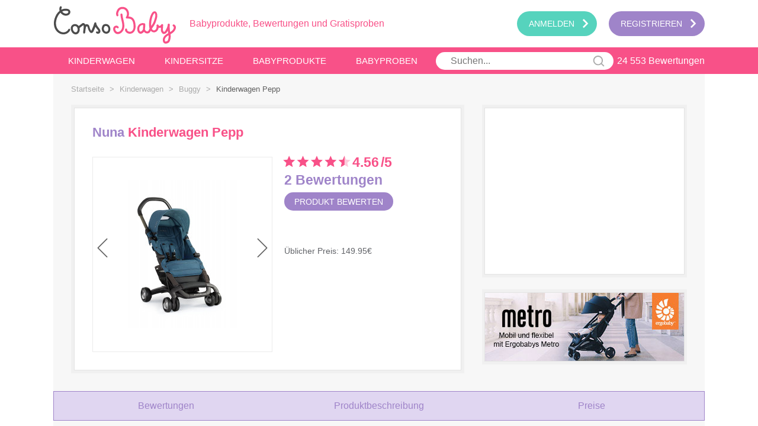

--- FILE ---
content_type: text/html; charset=UTF-8
request_url: https://www.consobaby.de/nuna-kinderwagen-pepp.html
body_size: 12255
content:
<!doctype html>
<html xmlns="http://www.w3.org/1999/xhtml" xml:lang="de" lang="de" prefix="og: http://ogp.me/ns#">
<head>
<title>Nuna Kinderwagen Pepp : Elternbewertungen</title>
<meta property="og:url" content="https://www.consobaby.de:8080/nuna-kinderwagen-pepp.html" />
<meta property="og:title" content="Nuna Kinderwagen Pepp : Elternbewertungen">
<meta property="og:type" content="website" />
<meta http-equiv="Content-Type" content="text/html; charset=utf-8" />
<meta property="og:locale" content="de_DE" />
<meta property="og:description" content="Bewertungen Nuna Kinderwagen Pepp: Der Nuna Kinderwagen Pepp ist ein Stück holländisches Design voller einfacher In..."/>
<meta name="description" content="Bewertungen Nuna Kinderwagen Pepp: Der Nuna Kinderwagen Pepp ist ein Stück holländisches Design voller einfacher In..." />
<meta property="og:image" content="https://www.consobaby.de/media/catalog/product/cache/1/image/300x320/9df78eab33525d08d6e5fb8d27136e95/0/0/002466cm-d_1/Kinderwagen-Pepp-Nuna-31.jpg"/>
<meta name="viewport" content="width=device-width, initial-scale=1.0, maximum-scale=1.0, user-scalable=no" />
<link rel="manifest" href="https://www.consobaby.de/skin/frontend/default/consobaby/manifest.json">
<link rel="icon" href="https://www.consobaby.de/skin/frontend/default/consobaby/favicon.ico" type="image/x-icon" />
<link rel="shortcut icon" href="https://www.consobaby.de/skin/frontend/default/consobaby/favicon.ico" type="image/x-icon" />
<link rel="apple-touch-icon" sizes="57x57" href="https://www.consobaby.de/skin/frontend/default/consobaby/apple-icon-57x57.png" />
<link rel="apple-touch-icon" sizes="114x114" href="https://www.consobaby.de/skin/frontend/default/consobaby/apple-icon-114x114.png" />
<link rel="apple-touch-icon" sizes="72x72" href="https://www.consobaby.de/skin/frontend/default/consobaby/apple-icon-72x72.png" />
<link rel="apple-touch-icon" sizes="144x144" href="https://www.consobaby.de/skin/frontend/default/consobaby/apple-icon-144x144.png" />
<link rel="apple-touch-icon" sizes="60x60" href="https://www.consobaby.de/skin/frontend/default/consobaby/apple-icon-60x60.png" />
<link rel="apple-touch-icon" sizes="120x120" href="https://www.consobaby.de/skin/frontend/default/consobaby/apple-icon-120x120.png" />
<link rel="apple-touch-icon" sizes="76x76" href="https://www.consobaby.de/skin/frontend/default/consobaby/apple-icon-76x76.png" />
<link rel="apple-touch-icon" sizes="152x152" href="https://www.consobaby.de/skin/frontend/default/consobaby/apple-icon-152x152.png" />
<meta name="msapplication-TileColor" content="#ffffff">
<meta name="msapplication-TileImage" content="https://www.consobaby.de/skin/frontend/default/consobaby/ms-icon-144x144.png" />
<meta name="theme-color" content="#ffffff">
<link rel="stylesheet" href="https://www.consobaby.de/gulp/main.css?bust=1568276283"/>
<link rel="canonical" href="https://www.consobaby.de:8080/nuna-kinderwagen-pepp.html" />
<script type="text/javascript">
//<![CDATA[
optionalZipCountries = [];
//]]>
</script>
<script>
var homeUrl = 'https://www.consobaby.de';
</script>
<!-- Facebook Pixel Code -->
<script>
if (typeof fbq === 'undefined') {
!function (f, b, e, v, n, t, s) {
if (f.fbq)return;
n = f.fbq = function () {
n.callMethod ?
n.callMethod.apply(n, arguments) : n.queue.push(arguments)
};
if (!f._fbq)f._fbq = n;
n.push = n;
n.loaded = !0;
n.version = '2.0';
n.queue = [];
t = b.createElement(e);
t.async = !0;
t.src = v;
s = b.getElementsByTagName(e)[0];
s.parentNode.insertBefore(t, s)
}(window,
document, 'script', 'https://connect.facebook.net/en_US/fbevents.js');
fbq('init', '1929520287370045');
fbq('track', "PageView");
}
else {
fbq('track', "PageView");
}
</script>
<noscript><img height="1" width="1" style="display:none"
src="https://www.facebook.com/tr?id=1929520287370045&ev=PageView&noscript=1"/></noscript>
<!-- End Facebook Pixel Code -->
<!-- BEGIN GOOGLE ANALYTICS CODE -->
<!-- <script>
window.ga=window.ga||function(){(ga.q=ga.q||[]).push(arguments)};ga.l=+new Date;
ga('create', 'UA-111173868-3', 'auto');
//ga('send', 'pageview');
</script> -->
<!-- END GOOGLE ANALYTICS CODE --></head>
<body class=" catalog-product-view catalog-product-view product-nuna-kinderwagen-pepp">
<!-- Google tag (gtag.js) -->
<script async src="https://www.googletagmanager.com/gtag/js?id=G-B9C0M5VRCQ"></script>
<script>
window.dataLayer = window.dataLayer || [];
function gtag(){dataLayer.push(arguments);}
gtag('js', new Date());
gtag('config', 'G-B9C0M5VRCQ');
</script>
<!-- Global site tag (gtag.js) - Google Analytics
<script async src="https://www.googletagmanager.com/gtag/js?id=UA-111173868-3"></script>
<script>
window.dataLayer = window.dataLayer || [];
function gtag(){dataLayer.push(arguments);}
gtag('js', new Date()); // OK1
gtag('config', 'UA-111173868-3');
</script> -->
<div id="application" class="home wrapper" >
<div id="loader"><div id="ccsloader"></div></div>
<div class="scroll-top-container hidden-desktop"><a href="javascript://" id="scroll-top"><i class="icon-arrow-up-after"></i></a></div>
<div id="floating-actions-helper" class="floating-actions-helper visible d-hidden">
<div class="floating-actions-helper-wrapper">
<div class="adw">Sortieren</div>
<p class="splitter"></p>
<div class="fltr">Filter</div>
</div>
</div>
<!--<div class="right-taling"></div>-->
<div id="application-content" class="layout site-container">
<div id="popup-container" class="empty">
<div id="popup">
</div>
<a id="close-popup" href="/">
<svg name="cross"></svg>
</a>
</div>
<!-- <div class="page">-->
<header  id="header">
    <div id="header-menu-container">
        <ul id="header-menu">
            <!--<li id="header-menu-close-text"><span style="padding-top: 3px; cursor: pointer" href="javascript:"><span>schließen</span></li>-->
            <li id="toggle-header-menu"><a href="javascript:"><span>|||</span></a></li>
            <li id="logo">

                                    <a
                            href="/"
                            title=""
                    >
                        <svg name="logo"></svg>
                        <span class="baseline">Babyprodukte, Bewertungen und Gratisproben</span>
                    </a>
                                </li>

                            <li id="login" class="login mobile-show-in-sidebar">
                    <a
                            href="https://www.consobaby.de/customer/account/login/"
                            data-popup
                    >
                        <span>Anmelden</span>
                        <svg name="rightarrow"></svg>
                    </a>
                </li>
                <li id="signup"  class="signup mobile-show-in-sidebar">
                    <a
                            href="https://www.consobaby.de/customer/account/create/"
                    >
                        <span>Registrieren</span>
                        <svg name="rightarrow"></svg>
                    </a>
                </li>
            
            <li class="products mobile-show-in-sidebar">
    <a class="subcategory-nav" href="https://www.consobaby.de/kinderwagen-c1.html" data-category="7">
        <span>Kinderwagen</span>
        <svg name="rightarrow"></svg>
    </a>
    <div class="child">
        <a href="/">
            <svg name="logo"></svg>
        </a>
        <span class="subcat-title"><i class="icon-back-after"></i></span>
        <a href="https://www.consobaby.de/kinderwagen-c1.html" class="category-root">Kinderwagen            <ul><li data-id="4.4"><a style="height: 14px;" href="https://www.consobaby.de/kinderwagen/kombikinderwagen-c2.html"><span style="float: left;"><span class="hidden-mobile">Kombikinderwagen</span><span class="hidden-desktop">Kombikinderwagen</span></span><span class="navNumberReviews">&nbsp;(1466&nbsp;<svg class="rating-stars" title="Note : 1/5" name="stars-4.4" viewBox="0 0 92 15"></svg>)&nbsp;</span><svg name="rightarrow"></svg></a></li><li data-id="4.2"><a style="height: 14px;" href="https://www.consobaby.de/kinderwagen/buggy-c2.html"><span style="float: left;"><span class="hidden-mobile">Buggy</span><span class="hidden-desktop">Buggy</span></span><span class="navNumberReviews">&nbsp;(1274&nbsp;<svg class="rating-stars" title="Note : 1/5" name="stars-4.2" viewBox="0 0 92 15"></svg>)&nbsp;</span><svg name="rightarrow"></svg></a></li><li data-id="4.2"><a style="height: 14px;" href="https://www.consobaby.de/kinderwagen/sportwagen-c2.html"><span style="float: left;"><span class="hidden-mobile">Sportwagen</span><span class="hidden-desktop">Sportwagen</span></span><span class="navNumberReviews">&nbsp;(96&nbsp;<svg class="rating-stars" title="Note : 1/5" name="stars-4.2" viewBox="0 0 92 15"></svg>)&nbsp;</span><svg name="rightarrow"></svg></a></li><li data-id="4.3"><a style="height: 14px;" href="https://www.consobaby.de/kinderwagen/geschwisterwagen-c2.html"><span style="float: left;"><span class="hidden-mobile">Geschwisterwagen</span><span class="hidden-desktop">Geschwisterwagen</span></span><span class="navNumberReviews">&nbsp;(112&nbsp;<svg class="rating-stars" title="Note : 1/5" name="stars-4.3" viewBox="0 0 92 15"></svg>)&nbsp;</span><svg name="rightarrow"></svg></a></li><li data-id="4.5"><a style="height: 14px;" href="https://www.consobaby.de/kinderwagen/kinderwagenzubehoer-c2.html"><span style="float: left;"><span class="hidden-mobile">Kinderwagenzubehör</span><span class="hidden-desktop">Kinderwagenzubehör</span></span><span class="navNumberReviews">&nbsp;(963&nbsp;<svg class="rating-stars" title="Note : 1/5" name="stars-4.5" viewBox="0 0 92 15"></svg>)&nbsp;</span><svg name="rightarrow"></svg></a></li><br/></ul>    </div>
</li>

<li class="products mobile-show-in-sidebar">
    <a class="subcategory-nav" href="https://www.consobaby.de/kindersitze-c1.html" data-category="9">
        <span>Kindersitze</span>
        <svg name="rightarrow"></svg>
    </a>
    <div class="child">
        <a href="/">
            <svg name="logo"></svg>
        </a>
        <span class="subcat-title"><i class="icon-back-after"></i></span>
        <a href="https://www.consobaby.de/kindersitze-c1.html" class="category-root">Kindersitze</a>
        <ul><li data-id="4.4"><a style="height: 14px;" href="https://www.consobaby.de/kindersitze/i-size-kindersitze-c2.html"><span style="float: left;"><span class="hidden-mobile">I-Size Kindersitze</span><span class="hidden-desktop">I-Size Kindersitze</span></span><span class="navNumberReviews">&nbsp;(282&nbsp;<svg class="rating-stars" title="Note : 1/5" name="stars-4.4" viewBox="0 0 92 15"></svg>)&nbsp;</span><svg name="rightarrow"></svg></a></li><li data-id="4.5"><a style="height: 14px;" href="https://www.consobaby.de/kindersitze/babyschalen-c2.html"><span style="float: left;"><span class="hidden-mobile">Babyschalen</span><span class="hidden-desktop">Babyschalen</span></span><span class="navNumberReviews">&nbsp;(1351&nbsp;<svg class="rating-stars" title="Note : 1/5" name="stars-4.5" viewBox="0 0 92 15"></svg>)&nbsp;</span><svg name="rightarrow"></svg></a></li><li data-id="4.5"><a style="height: 14px;" href="https://www.consobaby.de/kindersitze/kindersitze-0-18-kg-c2.html"><span style="float: left;"><span class="hidden-mobile">Kindersitze 0-18 kg</span><span class="hidden-desktop">Kindersitze 0-18 kg</span></span><span class="navNumberReviews">&nbsp;(253&nbsp;<svg class="rating-stars" title="Note : 1/5" name="stars-4.5" viewBox="0 0 92 15"></svg>)&nbsp;</span><svg name="rightarrow"></svg></a></li><li data-id="4.5"><a style="height: 14px;" href="https://www.consobaby.de/kindersitze/kindersitze-9-18-kg-c2.html"><span style="float: left;"><span class="hidden-mobile">Kindersitze 9-18 kg</span><span class="hidden-desktop">Kindersitze 9-18 kg</span></span><span class="navNumberReviews">&nbsp;(304&nbsp;<svg class="rating-stars" title="Note : 1/5" name="stars-4.5" viewBox="0 0 92 15"></svg>)&nbsp;</span><svg name="rightarrow"></svg></a></li><li data-id="4.5"><a style="height: 14px;" href="https://www.consobaby.de/kindersitze/kindersitze-9-36-kg-c2.html"><span style="float: left;"><span class="hidden-mobile">Kindersitze 9-36 kg</span><span class="hidden-desktop">Kindersitze 9-36 kg</span></span><span class="navNumberReviews">&nbsp;(351&nbsp;<svg class="rating-stars" title="Note : 1/5" name="stars-4.5" viewBox="0 0 92 15"></svg>)&nbsp;</span><svg name="rightarrow"></svg></a></li><li data-id="4.6"><a style="height: 14px;" href="https://www.consobaby.de/kindersitze/kindersitze-15-36-kg-c2.html"><span style="float: left;"><span class="hidden-mobile">Kindersitze 15-36 kg</span><span class="hidden-desktop">Kindersitze 15-36 kg</span></span><span class="navNumberReviews">&nbsp;(153&nbsp;<svg class="rating-stars" title="Note : 1/5" name="stars-4.6" viewBox="0 0 92 15"></svg>)&nbsp;</span><svg name="rightarrow"></svg></a></li><li data-id="4.6"><a style="height: 14px;" href="https://www.consobaby.de/kindersitze/basisstationen-c2.html"><span style="float: left;"><span class="hidden-mobile">Basisstationen</span><span class="hidden-desktop">Basisstationen</span></span><span class="navNumberReviews">&nbsp;(242&nbsp;<svg class="rating-stars" title="Note : 1/5" name="stars-4.6" viewBox="0 0 92 15"></svg>)&nbsp;</span><svg name="rightarrow"></svg></a></li><li data-id="4.6"><a style="height: 14px;" href="https://www.consobaby.de/kindersitze/autositzerhoehungen-c2.html"><span style="float: left;"><span class="hidden-mobile">Autositzerhöhungen</span><span class="hidden-desktop">Autositzerhöhungen</span></span><span class="navNumberReviews">&nbsp;(15&nbsp;<svg class="rating-stars" title="Note : 1/5" name="stars-4.6" viewBox="0 0 92 15"></svg>)&nbsp;</span><svg name="rightarrow"></svg></a></li><li data-id="4.5"><a style="height: 14px;" href="https://www.consobaby.de/kindersitze/kindersitz-zubehoer-c2.html"><span style="float: left;"><span class="hidden-mobile">Kindersitz-Zubehör</span><span class="hidden-desktop">Kindersitz-Zubehör</span></span><span class="navNumberReviews">&nbsp;(193&nbsp;<svg class="rating-stars" title="Note : 1/5" name="stars-4.5" viewBox="0 0 92 15"></svg>)&nbsp;</span><svg name="rightarrow"></svg></a></li><br/></ul>    </div>
</li>
<li class="no-ajax products mobile-show-in-sidebar fixed-height" id="product-navid">
    <a id="babyproducts" class="subcategory-nav product-nav main-links" href="#">
        <span>Babyprodukte</span>
        <svg name="rightarrow"></svg>
    </a>
    <div class="child">
        <a href="/">
            <svg name="logo"></svg>
        </a>
        <span class="subcat-title"><i class="icon-back-after"></i>BABYPRODUKTE</span>
        <ul><li class="has-child"><a href="https://www.consobaby.de/kinderwagen-c1.html" title="Kinderwagen"><span>Kinderwagen</span><svg name="rightarrow"></svg></a><ul><li><a href="https://www.consobaby.de/kinderwagen/kombikinderwagen-c2.html"><span style="float: left;">Kombikinderwagen</span><span class="navNumberReviewsSmall"> (1466 <svg class="rating-stars" title="Note : 1/5" name="stars-4.4" viewBox="0 0 92 15"></svg>)</span><svg name="rightarrow"></svg></a></li><li><a href="https://www.consobaby.de/kinderwagen/buggy-c2.html"><span style="float: left;">Buggy</span><span class="navNumberReviewsSmall"> (1274 <svg class="rating-stars" title="Note : 1/5" name="stars-4.2" viewBox="0 0 92 15"></svg>)</span><svg name="rightarrow"></svg></a></li><li><a href="https://www.consobaby.de/kinderwagen/sportwagen-c2.html"><span style="float: left;">Sportwagen</span><span class="navNumberReviewsSmall"> (96 <svg class="rating-stars" title="Note : 1/5" name="stars-4.2" viewBox="0 0 92 15"></svg>)</span><svg name="rightarrow"></svg></a></li><li><a href="https://www.consobaby.de/kinderwagen/geschwisterwagen-c2.html"><span style="float: left;">Geschwisterwagen</span><span class="navNumberReviewsSmall"> (112 <svg class="rating-stars" title="Note : 1/5" name="stars-4.3" viewBox="0 0 92 15"></svg>)</span><svg name="rightarrow"></svg></a></li><li><a href="https://www.consobaby.de/kinderwagen/kinderwagenzubehoer-c2.html"><span style="float: left;">Kinderwagenzubehör</span><span class="navNumberReviewsSmall"> (963 <svg class="rating-stars" title="Note : 1/5" name="stars-4.5" viewBox="0 0 92 15"></svg>)</span></a></li></ul></li><li class="has-child"><a href="https://www.consobaby.de/kindersitze-c1.html" title="Kindersitze"><span>Kindersitze</span><svg name="rightarrow"></svg></a><ul><li><a href="https://www.consobaby.de/kindersitze/i-size-kindersitze-c2.html"><span style="float: left;">I-Size Kindersitze</span><span class="navNumberReviewsSmall"> (282 <svg class="rating-stars" title="Note : 1/5" name="stars-4.4" viewBox="0 0 92 15"></svg>)</span><svg name="rightarrow"></svg></a></li><li><a href="https://www.consobaby.de/kindersitze/babyschalen-c2.html"><span style="float: left;">Babyschalen</span><span class="navNumberReviewsSmall"> (1351 <svg class="rating-stars" title="Note : 1/5" name="stars-4.5" viewBox="0 0 92 15"></svg>)</span><svg name="rightarrow"></svg></a></li><li><a href="https://www.consobaby.de/kindersitze/kindersitze-0-18-kg-c2.html"><span style="float: left;">Kindersitze 0-18 kg</span><span class="navNumberReviewsSmall"> (253 <svg class="rating-stars" title="Note : 1/5" name="stars-4.5" viewBox="0 0 92 15"></svg>)</span><svg name="rightarrow"></svg></a></li><li><a href="https://www.consobaby.de/kindersitze/kindersitze-9-18-kg-c2.html"><span style="float: left;">Kindersitze 9-18 kg</span><span class="navNumberReviewsSmall"> (304 <svg class="rating-stars" title="Note : 1/5" name="stars-4.5" viewBox="0 0 92 15"></svg>)</span><svg name="rightarrow"></svg></a></li><li><a href="https://www.consobaby.de/kindersitze/kindersitze-9-36-kg-c2.html"><span style="float: left;">Kindersitze 9-36 kg</span><span class="navNumberReviewsSmall"> (351 <svg class="rating-stars" title="Note : 1/5" name="stars-4.5" viewBox="0 0 92 15"></svg>)</span><svg name="rightarrow"></svg></a></li><li><a href="https://www.consobaby.de/kindersitze/kindersitze-15-36-kg-c2.html"><span style="float: left;">Kindersitze 15-36 kg</span><span class="navNumberReviewsSmall"> (153 <svg class="rating-stars" title="Note : 1/5" name="stars-4.6" viewBox="0 0 92 15"></svg>)</span><svg name="rightarrow"></svg></a></li><li><a href="https://www.consobaby.de/kindersitze/basisstationen-c2.html"><span style="float: left;">Basisstationen</span><span class="navNumberReviewsSmall"> (242 <svg class="rating-stars" title="Note : 1/5" name="stars-4.6" viewBox="0 0 92 15"></svg>)</span><svg name="rightarrow"></svg></a></li><li><a href="https://www.consobaby.de/kindersitze/autositzerhoehungen-c2.html"><span style="float: left;">Autositzerhöhungen</span><span class="navNumberReviewsSmall"> (15 <svg class="rating-stars" title="Note : 1/5" name="stars-4.6" viewBox="0 0 92 15"></svg>)</span><svg name="rightarrow"></svg></a></li><li><a href="https://www.consobaby.de/kindersitze/kindersitz-zubehoer-c2.html"><span style="float: left;">Kindersitz-Zubehör</span><span class="navNumberReviewsSmall"> (193 <svg class="rating-stars" title="Note : 1/5" name="stars-4.5" viewBox="0 0 92 15"></svg>)</span></a></li></ul></li><li class="has-child"><a href="https://www.consobaby.de/mobilitaet-c1.html" title="Mobilität"><span>Mobilität</span><svg name="rightarrow"></svg></a><ul><li><a href="https://www.consobaby.de/mobilitaet/babytragen-zubehoer-c2.html"><span style="float: left;">Babytragen & Zubehör</span><span class="navNumberReviewsSmall"> (511 <svg class="rating-stars" title="Note : 1/5" name="stars-4.4" viewBox="0 0 92 15"></svg>)</span><svg name="rightarrow"></svg></a></li><li><a href="https://www.consobaby.de/mobilitaet/tragetuecher-c2.html"><span style="float: left;">Tragetücher</span><span class="navNumberReviewsSmall"> (104 <svg class="rating-stars" title="Note : 1/5" name="stars-4.4" viewBox="0 0 92 15"></svg>)</span><svg name="rightarrow"></svg></a></li><li><a href="https://www.consobaby.de/mobilitaet/fahrradanhaenger-c2.html"><span style="float: left;">Fahrradanhänger</span><span class="navNumberReviewsSmall"> (28 <svg class="rating-stars" title="Note : 1/5" name="stars-4.6" viewBox="0 0 92 15"></svg>)</span><svg name="rightarrow"></svg></a></li><li><a href="https://www.consobaby.de/mobilitaet/fahrradsitze-helme-c2.html"><span style="float: left;">Fahrradsitze & -Helme</span><span class="navNumberReviewsSmall"> (29 <svg class="rating-stars" title="Note : 1/5" name="stars-4.3" viewBox="0 0 92 15"></svg>)</span></a></li></ul></li><li class="has-child"><a href="https://www.consobaby.de/ernaehrung-c1.html" title="Ernährung"><span>Ernährung</span><svg name="rightarrow"></svg></a><ul><li><a href="https://www.consobaby.de/ernaehrung/babyflaschen-zubehoer-c2.html"><span style="float: left;">Babyflaschen & Zubehör</span><span class="navNumberReviewsSmall"> (3973 <svg class="rating-stars" title="Note : 1/5" name="stars-4.4" viewBox="0 0 92 15"></svg>)</span><svg name="rightarrow"></svg></a></li><li><a href="https://www.consobaby.de/ernaehrung/schnuller-zubehoer-c2.html"><span style="float: left;">Schnuller & Zubehör</span><span class="navNumberReviewsSmall"> (1463 <svg class="rating-stars" title="Note : 1/5" name="stars-4.5" viewBox="0 0 92 15"></svg>)</span><svg name="rightarrow"></svg></a></li><li><a href="https://www.consobaby.de/ernaehrung/kindergeschirr-besteck-c2.html"><span style="float: left;">Kindergeschirr & -Besteck</span><span class="navNumberReviewsSmall"> (855 <svg class="rating-stars" title="Note : 1/5" name="stars-4.4" viewBox="0 0 92 15"></svg>)</span><svg name="rightarrow"></svg></a></li><li><a href="https://www.consobaby.de/ernaehrung/babynahrungszubereitung-c2.html"><span style="float: left;">Babynahrungszubereitung</span><span class="navNumberReviewsSmall"> (1278 <svg class="rating-stars" title="Note : 1/5" name="stars-4.5" viewBox="0 0 92 15"></svg>)</span><svg name="rightarrow"></svg></a></li><li><a href="https://www.consobaby.de/ernaehrung/laetzchen-spucktuecher-c2.html"><span style="float: left;">Lätzchen & Spucktücher</span><span class="navNumberReviewsSmall"> (74 <svg class="rating-stars" title="Note : 1/5" name="stars-4.3" viewBox="0 0 92 15"></svg>)</span><svg name="rightarrow"></svg></a></li><li><a href="https://www.consobaby.de/ernaehrung/babynahrung-c2.html"><span style="float: left;">Babynahrung</span><span class="navNumberReviewsSmall"> (1998 <svg class="rating-stars" title="Note : 1/5" name="stars-4.5" viewBox="0 0 92 15"></svg>)</span><svg name="rightarrow"></svg></a></li><li><a href="https://www.consobaby.de/ernaehrung/stillen-c2.html"><span style="float: left;">Stillen</span><span class="navNumberReviewsSmall"> (1665 <svg class="rating-stars" title="Note : 1/5" name="stars-4.3" viewBox="0 0 92 15"></svg>)</span></a></li></ul></li><li class="has-child"><a href="https://www.consobaby.de/pflege-c1.html" title="Pflege"><span>Pflege</span><svg name="rightarrow"></svg></a><ul><li><a href="https://www.consobaby.de/pflege/baden-waschen-c2.html"><span style="float: left;">Baden & Waschen</span><span class="navNumberReviewsSmall"> (610 <svg class="rating-stars" title="Note : 1/5" name="stars-4.5" viewBox="0 0 92 15"></svg>)</span><svg name="rightarrow"></svg></a></li><li><a href="https://www.consobaby.de/pflege/gesundheit-pflege-c2.html"><span style="float: left;">Gesundheit & Pflege</span><span class="navNumberReviewsSmall"> (562 <svg class="rating-stars" title="Note : 1/5" name="stars-4.5" viewBox="0 0 92 15"></svg>)</span><svg name="rightarrow"></svg></a></li><li><a href="https://www.consobaby.de/pflege/wickeln-c2.html"><span style="float: left;">Wickeln</span><span class="navNumberReviewsSmall"> (1126 <svg class="rating-stars" title="Note : 1/5" name="stars-4.4" viewBox="0 0 92 15"></svg>)</span><svg name="rightarrow"></svg></a></li><li><a href="https://www.consobaby.de/pflege/mamapflege-c2.html"><span style="float: left;">Mamapflege</span><span class="navNumberReviewsSmall"> (538 <svg class="rating-stars" title="Note : 1/5" name="stars-4.3" viewBox="0 0 92 15"></svg>)</span></a></li></ul></li><li class="has-child"><a href="https://www.consobaby.de/wohnen-c1.html" title="Wohnen"><span>Wohnen</span><svg name="rightarrow"></svg></a><ul><li><a href="https://www.consobaby.de/wohnen/kindermoebel-c2.html"><span style="float: left;">Kindermöbel</span><span class="navNumberReviewsSmall"> (617 <svg class="rating-stars" title="Note : 1/5" name="stars-4.5" viewBox="0 0 92 15"></svg>)</span><svg name="rightarrow"></svg></a></li><li><a href="https://www.consobaby.de/wohnen/sicherheit-c2.html"><span style="float: left;">Sicherheit</span><span class="navNumberReviewsSmall"> (297 <svg class="rating-stars" title="Note : 1/5" name="stars-4.4" viewBox="0 0 92 15"></svg>)</span><svg name="rightarrow"></svg></a></li><li><a href="https://www.consobaby.de/wohnen/heimtextilien-c2.html"><span style="float: left;">Heimtextilien</span><span class="navNumberReviewsSmall"> (39 <svg class="rating-stars" title="Note : 1/5" name="stars-4.5" viewBox="0 0 92 15"></svg>)</span><svg name="rightarrow"></svg></a></li><li><a href="https://www.consobaby.de/wohnen/dekoration-c2.html"><span style="float: left;">Dekoration</span><span class="navNumberReviewsSmall"> (37 <svg class="rating-stars" title="Note : 1/5" name="stars-3.8" viewBox="0 0 92 15"></svg>)</span></a></li></ul></li><li class="has-child"><a href="https://www.consobaby.de/spielen-c1.html" title="Spielen"><span>Spielen</span><svg name="rightarrow"></svg></a><ul><li><a href="https://www.consobaby.de/spielen/babyspielzeug-c2.html"><span style="float: left;">Babyspielzeug</span><span class="navNumberReviewsSmall"> (989 <svg class="rating-stars" title="Note : 1/5" name="stars-4.5" viewBox="0 0 92 15"></svg>)</span><svg name="rightarrow"></svg></a></li><li><a href="https://www.consobaby.de/spielen/kleinkinderspielzeug-c2.html"><span style="float: left;">Kleinkinderspielzeug</span><span class="navNumberReviewsSmall"> (249 <svg class="rating-stars" title="Note : 1/5" name="stars-4.5" viewBox="0 0 92 15"></svg>)</span><svg name="rightarrow"></svg></a></li><li><a href="https://www.consobaby.de/spielen/holzspielzeug-c2.html"><span style="float: left;">Holzspielzeug</span><span class="navNumberReviewsSmall"> (132 <svg class="rating-stars" title="Note : 1/5" name="stars-4.5" viewBox="0 0 92 15"></svg>)</span><svg name="rightarrow"></svg></a></li><li><a href="https://www.consobaby.de/spielen/aussenbereich-spiele-c2.html"><span style="float: left;">Außenbereich Spiele</span><span class="navNumberReviewsSmall"> (66 <svg class="rating-stars" title="Note : 1/5" name="stars-4.7" viewBox="0 0 92 15"></svg>)</span><svg name="rightarrow"></svg></a></li><li><a href="https://www.consobaby.de/spielen/spielmoebel-c2.html"><span style="float: left;">Spielmöbel</span><span class="navNumberReviewsSmall"> (7 <svg class="rating-stars" title="Note : 1/5" name="stars-4.2" viewBox="0 0 92 15"></svg>)</span></a></li></ul></li><li class="has-child"><a href="https://www.consobaby.de/babymode-c1.html" title="Babymode"><span>Babymode</span><svg name="rightarrow"></svg></a><ul><li><a href="https://www.consobaby.de/babymode/bodys-c2.html"><span style="float: left;">Bodys</span><span class="navNumberReviewsSmall"> (36 <svg class="rating-stars" title="Note : 1/5" name="stars-4.1" viewBox="0 0 92 15"></svg>)</span><svg name="rightarrow"></svg></a></li><li><a href="https://www.consobaby.de/babymode/strampler-schlafanzuege-c2.html"><span style="float: left;">Strampler & Schlafanzüge</span><span class="navNumberReviewsSmall"> (6 <svg class="rating-stars" title="Note : 1/5" name="stars-4.8" viewBox="0 0 92 15"></svg>)</span><svg name="rightarrow"></svg></a></li><li><a href="https://www.consobaby.de/babymode/overalls-c2.html"><span style="float: left;">Overalls</span><span class="navNumberReviewsSmall"> (2 <svg class="rating-stars" title="Note : 1/5" name="stars-4.4" viewBox="0 0 92 15"></svg>)</span></a></li></ul></li><li class="has-child"><a href="https://www.consobaby.de/umstandsmode-c1.html" title="Umstandsmode"><span>Umstandsmode</span><svg name="rightarrow"></svg></a><ul><li><a href="https://www.consobaby.de/umstandsmode/umstandsunterwaesche-c2.html"><span style="float: left;">Umstandsunterwäsche</span><span class="navNumberReviewsSmall"> (29 <svg class="rating-stars" title="Note : 1/5" name="stars-4.6" viewBox="0 0 92 15"></svg>)</span><svg name="rightarrow"></svg></a></li><li><a href="https://www.consobaby.de/umstandsmode/still-oberteile-c2.html"><span style="float: left;">Still-Oberteile</span><span class="navNumberReviewsSmall"> (7 <svg class="rating-stars" title="Note : 1/5" name="stars-4.5" viewBox="0 0 92 15"></svg>)</span><svg name="rightarrow"></svg></a></li><li><a href="https://www.consobaby.de/umstandsmode/umstandsunterteile-c2.html"><span style="float: left;">Umstandsunterteile</span><span class="navNumberReviewsSmall"> (3 <svg class="rating-stars" title="Note : 1/5" name="stars-5.0" viewBox="0 0 92 15"></svg>)</span><svg name="rightarrow"></svg></a></li><li><a href="https://www.consobaby.de/umstandsmode/umstandskleider-c2.html"><span style="float: left;">Umstandskleider</span><span class="navNumberReviewsSmall"> (5 <svg class="rating-stars" title="Note : 1/5" name="stars-4.5" viewBox="0 0 92 15"></svg>)</span><svg name="rightarrow"></svg></a></li><li><a href="https://www.consobaby.de/umstandsmode/umstandsbademode-c2.html"><span style="float: left;">Umstandsbademode</span><span class="navNumberReviewsSmall"> (3 <svg class="rating-stars" title="Note : 1/5" name="stars-4.9" viewBox="0 0 92 15"></svg>)</span></a></li></ul></li></ul>    </div>
</li>
<li class="no-ajax  mobile-footer">
    <svg name="baby"></svg>
    <a class="subcategory-nav" href="https://www.consobaby.de/babyproben">
        <span>Babyproben</span>
        <svg name="rightarrow"></svg>
    </a>
</li>

<li class="mobile-show-in-sidebar hidden-desktop terms_block">
    <a data-link="terms_block" class="popup-link" href="javascript:" >
        <span></span>
        <svg name="rightarrow"></svg>
    </a>
    <div class="child">
        <ul><li></li></ul>
    </div>
</li>
<li class="mobile-show-in-sidebar hidden-desktop faq_block">
    <a data-link="faq_block" href="javascript:" class="popup-link">
        <span></span>
        <svg name="rightarrow"></svg>
    </a>
    <div class="child">
        <ul><li></li></ul>
    </div>
</li>

<!-- BOTTOM LINKS ON SIDE MENU -->
<!--<li class="mobile-footer hidden-desktop">
	<svg name="book"></svg>
	<a class="subcategory-nav" target="_blank" href="mag/">
		<span></span>
	</a>
</li>-->

<li class="mobile-footer hidden-desktop mobile-nav-elem">
    <svg name="user"></svg>
    <a href="https://www.consobaby.de/customer/account">MEIN CONSOBABY</a>
</li>
<!-- BOTTOM LINKS ON SIDE MENU END -->
            <amfpc name="top.search">
<li class="search">
    <form id="search_mini_form" action="https://www.consobaby.de/catalogsearch/result/index/" method="get"
          class="searchautocomplete UI-SEARCHAUTOCOMPLETE"
          data-tip="Gesamten Shop durchsuchen …"
          data-url="https://www.consobaby.de/searchautocomplete/ajax/get/"
          data-minchars="30000"
          data-delay="500">
        <input id="search_input" placeholder="Suchen..." name="q" value="" class="input-text UI-SEARCH UI-NAV-INPUT" maxlength="128">
        <button type="submit">
            <svg name="search"></svg>
        </button>
    </form>
</li>
<li class="summary">
    
<div class="search_results_box">
    <span class="search-review">24 553 Bewertungen</span>
</div></li>

</amfpc>
            <li class="link-to-account hidden-desktop">
                <a href="/customer/account/">
                    <svg name="user"></svg>
                </a>
            </li>

            <li id="back-menu">
                <a href="javascript://">
                    <svg name="cross"></svg>
                </a>
            </li>
        </ul>
    </div>
</header> <div class="main-container col1-layout">
<div class="main" id="main-content">
<div id ="product" class="page" data-id ="2628" >
<amfpc_ajax name="global_messages" />
<div class="breadcrumbs">
<div class="middle" itemscope itemtype="http://schema.org/BreadcrumbList">
<ul>
<li
itemprop="itemListElement" itemscope itemtype="http://schema.org/ListItem"
class="
home">
<a itemprop="item" href="https://www.consobaby.de/" title="Zur Startseite" >
<span itemprop="name">Startseite</span>
</a>
<meta itemprop="position" content="1" />
<span class="em">&gt; </span>
</li>
<li
itemprop="itemListElement" itemscope itemtype="http://schema.org/ListItem"
class="
category">
<a itemprop="item" href="https://www.consobaby.de/kinderwagen-c1.html" title="" >
<span itemprop="name">Kinderwagen</span>
</a>
<meta itemprop="position" content="2" />
<span class="em">&gt; </span>
</li>
<li
itemprop="itemListElement" itemscope itemtype="http://schema.org/ListItem"
class="
visible-on-mobile category">
<a itemprop="item" href="https://www.consobaby.de/kinderwagen/buggy-c2.html" title="" >
<span itemprop="name">Buggy</span>
</a>
<meta itemprop="position" content="3" />
<span class="em">&gt; </span>
</li>
<li
itemprop="itemListElement" itemscope itemtype="http://schema.org/ListItem"
class="
category">
<strong><span itemprop="name">Kinderwagen Pepp</span></strong>
<meta itemprop="item" content="https://www.consobaby.de/nuna-kinderwagen-pepp.html" />
<meta itemprop="position" content="4" />
</li>
</ul>
</div>
</div>
<script type="text/javascript">"undefined"!=typeof urlsProduct&&delete urlsProduct;</script>
<div class="product-content" itemscope itemtype="http://schema.org/Product" >
<input id="reviewCount" value="2" type="hidden">
<div class="top-container">
<div class="left-col">
<div>
<div>
<div class="title">
<h1>
<a class="h1 brand-name" href="https://www.consobaby.de/marke/nuna">
Nuna </a>
<span itemprop="name">Kinderwagen Pepp</span>
</h1>
</div>
<div class="product-highlight-container ">
<div id="product-image" class="img-container" style="display: flex;">
<script type="text/javascript">var labelPhoto = "Bild";var countImage = "3";var urlsProduct = [];urlsProduct.push("https://www.consobaby.de/media/catalog/product/cache/1/image/302x250/9df78eab33525d08d6e5fb8d27136e95/0/0/002466cm-d_1/Kinderwagen-Pepp-Nuna-31.jpg");urlsProduct.push("https://www.consobaby.de/media/catalog/product/cache/1/image/302x250/9df78eab33525d08d6e5fb8d27136e95/0/0/002466cm-d1/Kinderwagen-Pepp-Nuna-32.jpg");urlsProduct.push("https://www.consobaby.de/media/catalog/product/cache/1/image/302x250/9df78eab33525d08d6e5fb8d27136e95/0/0/002466cm-d2/Kinderwagen-Pepp-Nuna-33.jpg");</script>
<div class="review-images-container" style="position: relative; margin: auto;">
<div class="backImg" style="width: 32px; top: 109px; position: absolute; left: 0; cursor: pointer;">
<svg name="back" version="1.1" id="Capa_1" xmlns="http://www.w3.org/2000/svg" xmlns:xlink="http://www.w3.org/1999/xlink" x="0px" y="0px" viewBox="0 0 477.175 477.175" style="fill: #666666; width: 32px; height: 32px; enable-background:new 0 0 477.175 477.175;" xml:space="preserve">
</svg>
</div>
<a style="margin: auto;" id="productImg1" data-lightbox="image-2628" href="https://www.consobaby.de/media/catalog/product/cache/1/image/9df78eab33525d08d6e5fb8d27136e95/0/0/002466cm-d_1/Kinderwagen-Pepp-Nuna-31.jpg" title="Kinderwagen Pepp" class="no-ajax gallery-item">
<img width="302" height="250" data-layzr="https://www.consobaby.de/media/catalog/product/cache/1/image/302x250/9df78eab33525d08d6e5fb8d27136e95/0/0/002466cm-d_1/Kinderwagen-Pepp-Nuna-31.jpg" src="https://www.consobaby.de/media/catalog/product/cache/1/image/302x250/9df78eab33525d08d6e5fb8d27136e95/0/0/002466cm-d_1/Kinderwagen-Pepp-Nuna-31.jpg" alt="Kinderwagen Pepp" />
</a>
<a style="margin: auto;" id="productImg2" style="display: none;" data-lightbox="image-2628" href="https://www.consobaby.de/media/catalog/product/cache/1/image/9df78eab33525d08d6e5fb8d27136e95/0/0/002466cm-d1/Kinderwagen-Pepp-Nuna-32.jpg" title="Kinderwagen Pepp" class="no-ajax gallery-item">
<img src="[data-uri]" data-layzr="https://www.consobaby.de/media/catalog/product/cache/1/image/302x250/9df78eab33525d08d6e5fb8d27136e95/0/0/002466cm-d1/Kinderwagen-Pepp-Nuna-32.jpg" alt="Kinderwagen Pepp - foto 2" />
</a>
<a style="margin: auto;" id="productImg3" style="display: none;" data-lightbox="image-2628" href="https://www.consobaby.de/media/catalog/product/cache/1/image/9df78eab33525d08d6e5fb8d27136e95/0/0/002466cm-d2/Kinderwagen-Pepp-Nuna-33.jpg" title="Kinderwagen Pepp" class="no-ajax gallery-item">
<img src="[data-uri]" data-layzr="https://www.consobaby.de/media/catalog/product/cache/1/image/302x250/9df78eab33525d08d6e5fb8d27136e95/0/0/002466cm-d2/Kinderwagen-Pepp-Nuna-33.jpg" alt="Kinderwagen Pepp - foto 3" />
</a>
<div class="nextImg" style="width: 32px; top: 109px; position: absolute; right: 0; cursor: pointer;">
<svg name="next" version="1.1" id="Capa_1" xmlns="http://www.w3.org/2000/svg" xmlns:xlink="http://www.w3.org/1999/xlink" x="0px" y="0px" viewBox="0 0 477.175 477.175" style="fill: #666666; width: 32px; height: 32px; enable-background:new 0 0 477.175 477.175;" xml:space="preserve">
</svg>
</div>
</div>
</div>
<div id="product-highlight" class="product-highlight">
<h2 class="h1">
<span class="hidden-mobile">
<span class="general-rate">
<span class="general value" style="line-height: 20px;">
<svg style="margin-left: 10px; transform: scale(1.25)" name="stars-4.56"></svg>
</span>
<span style="margin: 0px 0 0 10px; font-size: 23px; line-height: 18px;" id="rating-wrapper">
<span style="margin-right: 3px;">4.56</span>/5
</span>
</span>
</span>
<a href="#bewertungen" class="mobile-rate hidden-desktop">
</a>
<a style="font-size: 23px; line-height: 18px;" href="#bewertungen" class="count-avis ">
<span class="count-review">
2 Bewertungen </span>
</a>
<!-- <a href="#--><!--" class="count-review count-avis mobile-count-review">-->
<!-- --> <!-- --> <!-- --> <!-- --> <!-- --> <!-- --> <!-- </a>-->
</h2>
<a id="write-review" class="write-review" href="#produkt-bewerten">
<span class>
Produkt bewerten </span>
</a>
<div id="anchor-prix">
<div id="preise"></div>
<div>
<div id="amfpc-product_price">
</div>
</div>
</div>
</div>
</div>
</div>
</div>
</div>
<div class="right-col">
<div id="mpu">
<div>
<div class="mpu hidden-mobile">
<div id="view_banner_product_outer">
<div id="view_banner_product">
</div>
<div id="buttonsPage"></div>
</div>
</div>
</div>
</div>
<div id="mpu-mobile" class="hidden-desktop">
<div>
<div class="mpu-mobile">
</div>
</div>
</div>
<div class="ad-bottom-block hidden-mobile">
<div>
<div class="autopromo hidden-mobile">
<a class="ad-bottom-block" href="https://www.consobaby.de/ergobaby-kinderwagen-metro-compact-city-stroller"
>
<img width="336" height="115" style="width: 336px !important; height: 115px !important" src="https://www.consobaby.de/media/contextbanner_336x115.jpg" alt="Ergobaby Metro Compact City Stroller">
</a>
</div>
</div>
</div>
<div class="ad-bottom-block hidden-desktop">
<div>
<div class="autopromo" style="margin: 0 auto;">
<a class="ad-bottom-block" href="https://www.consobaby.de/ergobaby-kinderwagen-metro-compact-city-stroller"
>
<img width="336" height="115" style="width: 336px !important; height: 115px !important" src="https://www.consobaby.de/media/contextbanner_336x115.jpg" alt="Ergobaby Metro Compact City Stroller">
</a>
</div>
</div>
</div>
</div>
</div>
<div class="inner-navigation-wrapper">
<ul id="inner-navigation" class="inner-navigation">
<li><a href="#bewertungen" class="no-ajax">Bewertungen</a></li>
<li>
<a class="hidden-mobile" href="#beschreibung">Produktbeschreibung</a>
<a class="hidden-desktop" href="#beschreibung">Beschreibung</a>
</li>
<li class="prices"><a href="#preise"><span><span class="">Preise</span></span></a></li>
</ul>
</div>
<div id="bottom-container" class="bottom-container">
<div class="left-col p-relative">
<div id="bewertungen" style="border: 0; top: -80px;"></div>
<div>
<div class="bordered-block" itemprop="aggregateRating" itemscope itemtype="http://schema.org/AggregateRating">
<span class="hidden-mobile hidden-desktop" itemprop="bestRating">5</span>
<div>
<div class="block-title">
<h2>Elternbewertungen</h2>
<span>
<a data-popup class="write-review hidden-mobile" href="#produkt-bewerten">
<span>
Produkt bewerten </span>
</a>
</span>
</div>
<div class="ratings-summary">
<div class="reviews-summary">
<div class="title" style="padding-top: 5px; padding-bottom: 15px; height: auto;">
<span itemprop="reviewCount">2</span>
Bewertungen </span>
</div>
<ul class="details">
<li>
<span class="label">Sehr gut</span>
<span class="value" title="2 Bewertungen : sehr gut"><span style="width:100%"></span></span>
</li>
<li>
<span class="label">Gut</span>
<span class="value" title="0 Bewertungen : gut"><span style="width:0%"></span></span>
</li>
<li>
<span class="label">Ausreichend</span>
<span class="value" title="0 Bewertungen : ausreichend"><span style="width:0%"></span></span>
</li>
<li>
<span class="label">Schlecht</span>
<span class="value" title="0 Bewertungen : schlecht"><span style="width:0%"></span></span>
</li>
</ul>
</div>
<div class="notes-summary">
<div class="title">
<span>Benotung</span>
<span style="padding-top: 5px; padding-right: 23px;" class="note"><span><label style="margin-right: 3px;" itemprop="ratingValue">4.56</label>/5</span></span>
</div>
<ul class="details">
<li>
<span class="label">
Haltbarkeit </span>
<span class="value"><svg title="confort : 3/5" name="stars-5.0"></svg></span>
</li>
<li>
<span class="label">
Preis </span>
<span class="value"><svg title="confort : 3/5" name="stars-4.5"></svg></span>
</li>
<li>
<span class="label">
Handhabung </span>
<span class="value"><svg title="confort : 3/5" name="stars-5.0"></svg></span>
</li>
<li>
<span class="label">
Ergonomie </span>
<span class="value"><svg title="confort : 3/5" name="stars-3.8"></svg></span>
</li>
</ul>
</div>
</div>
</div>
</div>
<ul class="sort">
<li class="label">Sortieren nach</li>
<li class="switch active " >
<a class="last" href="https://www.consobaby.de/nuna-kinderwagen-pepp.html#Bewertungen">Neueste</a>
</li>
<li class="switch ">
<a href="https://www.consobaby.de/nuna-kinderwagen-pepp.html?orderby=by_rating#Bewertungen">Beste</a>
</li>
</ul>
<!--<ul class="sort">-->
<!---->
<!-- <li class="switch active"><a href="?p=product&amp;sort=date">Date</a></li>-->
<!-- <li class="switch "><a href="?p=product&amp;sort=note">Note</a></li>-->
<!--</ul>-->
<ul id="reviews" class="reviews">
<li itemprop="review" itemscope itemtype="http://schema.org/Review">
<div class="review-text">
<div class="meta-data">
<h3>
« <strong>Stabiler Buggy</strong> » </h3>
<div class="by">
von <span>
<a class="no-ajax users-link" href="javascript:" property="name" data-customer="8205" data-id="696cbfb5c4262"><span itemprop="author">d.oezcan</span></a>
<span data-id="696cbfb5c4262" class="view-user"></span>
</span>
|
<meta itemprop="datePublished" content="2018-07-16">16.07.2018 <span property="publisher" typeof="Organization">
<meta property="name" content="ConsoBaby">
</span>
</div>
</div>
<div class="abstract" property="reviewBody">
<span class="wrap-general-review">
<span class="general-value" itemprop="reviewRating" itemscope itemtype="http://schema.org/Rating">
<span class="value">
<svg name="stars-4.63"></svg>
<meta itemprop="worstRating" content = "1" />
<meta itemprop="ratingValue" content="4.63" />
<meta itemprop="bestRating" content = "5" />
</span>
<span class="note">
4.63/5
</span>
</span>
<ul>
<li class="pros"> <span><strong>Pluspunkte:</strong></span>
<p>
Optisch ein Hingucker </p>
</li>
<li class="cons"><span><strong>Minuspunkte:</strong></span>
<p>
Leider keine Fusslehne </p>
</li>
</ul>
</span>
<div class="notes-summary">
<ul class="details">
<li>
<span class="label">Haltbarkeit</span>
<span class="value"><svg title="confort : 3/5" name="stars-5"></svg></span>
</li>
<li>
<span class="label">Preis</span>
<span class="value"><svg title="confort : 3/5" name="stars-5"></svg></span>
</li>
<li>
<span class="label">Handhabung</span>
<span class="value"><svg title="confort : 3/5" name="stars-5"></svg></span>
</li>
<li>
<span class="label">Ergonomie</span>
<span class="value"><svg title="confort : 3/5" name="stars-3.5"></svg></span>
</li>
</ul>
</div>
</div>
<div class="reviewBody" itemprop="reviewBody">
Wir haben den Kinderwagen gekauft, bevor wir in den urlaub gefahren sind. (Türkei) Ich kann defintivi die Stabilität bestätigen! Die Bordsteinkanten in der Türkei sind sehr hoch und manchmal sogar löchrig. Aber wir konnten festellen, dass der Buggy einiges aushält und die Maus es bequem hat darin. Einziges Manko was uns gestört hat, die fehlende Fußstütze. Wenn das Kind dann schläft im Wagen, hängen die Füße einfach runter. Unbequem. </div>
<a style="display: none" href="javascript://" class="read-more">Mehr</a>
</div>
</li>
<li itemprop="review" itemscope itemtype="http://schema.org/Review">
<div class="review-text">
<div class="meta-data">
<h3>
« <strong>super Buggy</strong> » </h3>
<div class="by">
von <span>
<a class="no-ajax users-link" href="javascript:" property="name" data-customer="6426" data-id="696cbfb5c6143"><span itemprop="author">Lizzy</span></a>
<span data-id="696cbfb5c6143" class="view-user"></span>
</span>
|
<meta itemprop="datePublished" content="2018-02-17">17.02.2018 <span property="publisher" typeof="Organization">
<meta property="name" content="ConsoBaby">
</span>
</div>
</div>
<div class="abstract" property="reviewBody">
<span class="wrap-general-review">
<span class="general-value" itemprop="reviewRating" itemscope itemtype="http://schema.org/Rating">
<span class="value">
<svg name="stars-4.50"></svg>
<meta itemprop="worstRating" content = "1" />
<meta itemprop="ratingValue" content="4.50" />
<meta itemprop="bestRating" content = "5" />
</span>
<span class="note">
4.50/5
</span>
</span>
<ul>
</ul>
</span>
<div class="notes-summary">
<ul class="details">
<li>
<span class="label">Haltbarkeit</span>
<span class="value"><svg title="confort : 3/5" name="stars-5"></svg></span>
</li>
<li>
<span class="label">Preis</span>
<span class="value"><svg title="confort : 3/5" name="stars-4"></svg></span>
</li>
<li>
<span class="label">Handhabung</span>
<span class="value"><svg title="confort : 3/5" name="stars-5"></svg></span>
</li>
<li>
<span class="label">Ergonomie</span>
<span class="value"><svg title="confort : 3/5" name="stars-4"></svg></span>
</li>
</ul>
</div>
</div>
<div class="reviewBody" itemprop="reviewBody">
ich würde ihn wieder kaufen da er super leicht zu handhaben ist . Man kann ihn in die Liege Position stellen , der griff ist höhen verstellbar und man kann ihn super transportieren da er kinderleicht zusammenfaltbar ist und auch in kleine Autos passt. </div>
<a style="display: none" href="javascript://" class="read-more">Mehr</a>
</div>
</li>
<li>
<a class="write-review" href="#produkt-bewerten">
<span class>
Produkt bewerten </span>
</a>
</li>
</ul>
<ul
class="pagination pager"
data-product="2628"
data-sort="desc"
data-orderby="by_date">
</ul>
</div>
<div id="best-price-mobile" class="hidden-desktop">
<div class="bordered-block">
<div id="best-price-mobile-link-block" style="padding-bottom: 5px;" class="lowest-prices">
</div>
</div>
</div>
<div class="bordered-block">
<div style="border: 0;" id="beschreibung"></div>
<div>
<div class="block-title">
<h2>Produktbeschreibung</h2>
</div>
<div>
<div class="block-content">
<div class="editorial product-description">
<p>Der <strong>Nuna Kinderwagen Pepp</strong> ist ein St&uuml;ck holl&auml;ndisches Design voller einfacher Innovation und ausgefallenem Luxus. Wir haben eben an alles gedacht &ndash; vom bahnbrechenden, halb zusammenklappbaren Design bis zur M&ouml;glichkeit, in der Stadt herumzuspazieren und den Wagen dabei nur mit einer Hand zu schieben (so werden sie in Zukunft n&auml;mlich meistens vorgehen).</p>
<p>Komisch, wie die kleinsten Dinge so viel Bedeutung haben k&ouml;nnen.</p>
<p>&nbsp;</p>
<p><strong>Produktdetails:</strong></p>
<ul>
<li>L&auml;sst sich flach auf Rucksackgr&ouml;&szlig;e zusammenklappen: Sitz, Ablagekorb und alles andere</li>
<li>L&auml;sst sich leicht mit nur einer Hand &ouml;ffnen (w&auml;hrend Sie das Baby in der anderen halten)</li>
<li>In zusammengeklappter Form leicht in Taxis, auf Fahrr&auml;dern und in Eingangsbereichen zu verstauen</li>
<li>Zwei Liegepositionen wiegen das Baby von aufgeweckten zu schl&auml;frigen Momenten</li>
<li>Ein einziger B&uuml;gel macht es m&ouml;glich, dass der Wagen mit der einen Hand geschoben wird, w&auml;hrend die andere etwas ganz anderes macht</li>
<li>Eine fortschrittliche Federung f&auml;ngt f&uuml;r ein sanftes Dahingleiten alle St&ouml;&szlig;e ab</li>
<li>3- oder 5-Punkt-Sicherheitsgurt mit einfacher Steck-Verbindung sorgt f&uuml;r ultimative Sicherheit</li>
<li>Ein h&ouml;henverstellbarer Griffb&uuml;gel f&uuml;r alle Eltern &ndash; von klein bis gro&szlig;</li>
<li>Das &ldquo;One-touch&rdquo;-Bremssystem ist einfach zu aktivieren und zu l&ouml;sen</li>
<li>Das durchdachte Zubeh&ouml;r sch&uuml;tzt den Pepp bei jedem Wetter</li>
</ul>
<p>&nbsp;</p>
<p><strong>Technische Daten:</strong></p>
<ul>
<li>Empfohlene Verwendung: ab Geburt bis 18 kg</li>
<li>Produktma&szlig;e: 105/95 cm hoch, 55 cm breit, 84/74 cm lang</li>
<li>Ma&szlig;e gefaltet: 26 cm hoch, 55 cm breit, 73 cm lang</li>
<li>Produktgewicht: 8,95 kg</li>
</ul> </div>
</div>
</div>
</div>
</div>

<style>

    .reviewH {
        margin-bottom: 30px;
        color: #9f84c9;
        font-size: 20px;
    }
    .reviewTitle {
        width: 100% !important;
        font-size: 20px;
        display: block !important;
        flex: 0 0 auto !important;
        text-align: left !important;
        margin: 0 0 15px;
    }
    .colorGreen {
        color: #56d3bd;
    }
    .colorBlack {
        color: #000;
    }
    .width100 {
        width: 100%;
    }

    .td1 {
        text-align: center;
        color: #B2B6BF;
    }
    .td2 {
        padding-top: 10px;
        text-align: center;
        color: #B2B6BF;
        font-size: 14px;
    }

    #review-form input[type="text"], #review-form textarea {
        background: #FFF !important;
        border-color: #56d3bd !important;
        color: #b2b6bf;
        font-family: Avenir,Arial;
        font-size: 15px;
        padding: 3px 20px !important;
    }

    #sendReview {
        margin-top: 35px;
    }

    #review-form .form-list li {
        margin-top: 10px !important;
        margin-bottom: 20px !important;
    }

    #review-form .form-list li.checkboxs-container {
        margin-top: 0px !important;
        margin-bottom: 35px !important;
    }

    #review-form .form-list li.checkboxs-container input[type="checkbox"] {
        width: 16px;
        height: 16px;
        margin: 0;
        border: 1px solid red !important;
    }

    @media (max-width: 767px) {
        .upload-file {
            float: left !important;
        }
    }

    [type="checkbox"]:not(:checked),
    [type="checkbox"]:checked {
        position: absolute;
        left: -9999px;
    }
    [type="checkbox"]:not(:checked) + label,
    [type="checkbox"]:checked + label {
        position: relative;
        padding-left: 19px;
        cursor: pointer;
    }

    /* checkbox aspect */
    [type="checkbox"]:not(:checked) + label:before,
    [type="checkbox"]:checked + label:before {
        content: '';
        position: absolute;
        left: 0; top: 0;
        width: 16px;
        height: 16px;
        border: 1px solid #b2b6bf;
        background: #fff;
        border-radius: 4px;
    }
    /* checked mark aspect */
    [type="checkbox"]:not(:checked) + label:after,
    [type="checkbox"]:checked + label:after {
        content: '✔';
        position: absolute;
        top: .1em; left: .3em;
        font-size: 1.3em;
        line-height: 0.8;
        color: #09ad7e;
        transition: all .2s;
    }
    /* checked mark aspect changes */
    [type="checkbox"]:not(:checked) + label:after {
        opacity: 0;
        transform: scale(0);
    }
    [type="checkbox"]:checked + label:after {
        opacity: 1;
        transform: scale(1);
    }
    /* disabled checkbox */
    [type="checkbox"]:disabled:not(:checked) + label:before,
    [type="checkbox"]:disabled:checked + label:before {
        box-shadow: none;
        border-color: #bbb;
        background-color: #ddd;
    }
    [type="checkbox"]:disabled:checked + label:after {
        color: #999;
    }
    [type="checkbox"]:disabled + label {
        color: #aaa;
    }


    /* hover style just for information */
    label:hover:before {
        border: 1px solid #b2b6bf !important;
    }

    .checkboxRequired:before {
        border: 2px solid #FF5555 !important;
    }

</style>


    <div class="bordered-block">
        <div id="produkt-bewerten"></div>
        <div>
            <div class="block-title">
                <h2>Produkt bewerten</h2>
            </div>
                                                <div class="row sub-title-login">
                Bitte melden Sie sich an, um Produkte zu bewerten.            </div>
                        <form action="https://www.consobaby.de/customer/account/loginPost/rediger/1/referer/aHR0cHM6Ly93d3cuY29uc29iYWJ5LmRlOjgwODAvbnVuYS1raW5kZXJ3YWdlbi1wZXBwLmh0bWw," id="loginForm" method="post">
                <input type="hidden" value="1" name="rediger" />
                <div class="row">
                    <div class="left-block-login">
                        <ul>
                            <li>
                                <a href="https://graph.facebook.com/oauth/authorize?client_id=940943130262990&amp;redirect_uri=https%3A%2F%2Fwww.consobaby.de%2Fsocialconnect%2Ffacebook%2Fconnect%2F&amp;state=%7B%22csrf%22%3A%2289c372dfe66bf1804f212833482ff12c%22%2C%22redirect%22%3A%22aHR0cHM6Ly93d3cuY29uc29iYWJ5LmRlL251bmEta2luZGVyd2FnZW4tcGVwcC5odG1s%22%7D&amp;scope=email" class="facebook-button no-ajax">
                                    <span>Mit Facebook anmelden</span>
                                </a>
                            </li>
                            <li>
                                <span class="title-login-product">Noch kein Konto?</span>
                                <p>
                                    Registrieren, um Produkte zu bewerten und kostenlos testen.                                </p>
                            </li>
                            <li>
                                <a href="/customer/account/create/" class="button pink large">Registrieren</a>
                            </li>
                        </ul>
                    </div>
                    <div>
                        <ul>
                            <li>
                                <span class="title-login-product">Anmelden</span>
                            </li>
                            <li>
                                <input name="login[username]" data-validate="email" data-validate-no-ok-message="E-Mail-Adresse falsch" id="email" required="" title="E-Mail-Adresse" placeholder="E-Mail-Adresse" type="text" oninvalid="this.setCustomValidity('Bitte Feld ausfüllen')" oninput="setCustomValidity('')">
                            </li>
                            <li>
                                <input id="pwd" value="" placeholder="Passwort" name="login[password]" required="" data-validate-no-ok-message="Veuillez saisir au moins 6 caractères. Les espaces en début ou en fin de chaîne seront ignorés." title="Passwort" type="password" oninvalid="this.setCustomValidity('Bitte Feld ausfüllen')" oninput="setCustomValidity('')">
                            </li>
                            <li>
                                <button type="submit" title="Se connecter" name="send" id="send2">Anmelden</button>
                            </li>
                            <li class="forgot-password">
                                <a class="link" href="/customer/account/forgotpassword/">Passwort vergessen?</a>
                            </li>
                        </ul>
                    </div>
                </div>
            </form>
        </div>
    </div>
<script type="text/javascript">function limitReviewTextArea(e,i){e.value.length>i&&(e.value=e.value.substring(0,i))}</script>
<script type="text/javascript">
    var recaptchaApiKey = '6LeQjVIUAAAAAAg7zS5Gx87cCYLfflfA6HIsYJXf';
    var onloadCallback = function() {
        document.getElementById('recaptcha').innnerHTML = '';
        grecaptcha.render('recaptcha', {
            'sitekey' : recaptchaApiKey
        });
    };
</script>
</div>
<div class="right-col hidden-mobile">
<div>
<div>
<div class="other-products">
<h2>Ähnliche Produkte</h2>
<ul>
<li>
<a href="https://www.consobaby.de/quinny-buggy-zapp-xtra-2-0.html" title="Buggy Zapp Xtra 2.0 : Bewertungen und Preise">
<span class="img-container" style="width: 100%;">
<img class="lazy" width="150" height="150" alt="Buggy Zapp Xtra 2.0" src="[data-uri]" data-layzr="https://www.consobaby.de/media/catalog/product/cache/1/image/150x150/9df78eab33525d08d6e5fb8d27136e95/Q/u/Quinny-Buggy-Zapp-Xtra-2-0-Red-Rumour/Buggy-Zapp-Xtra-2.0-Quinny-30.jpg">
</span>
<span style="flex: inherit; display: block; text-align: center">
<span class="title" style="text-align: center">
Buggy Zapp Xtra 2.0 </span>
<span class="note"><span>4.2/5</span></span>
<span class="best-offer" style="text-align: center">
Angebot ab:
<strong>203.84 €</strong>
</span>
</span>
</a>
</li>
<li>
<a href="https://www.consobaby.de/joie-buggy-chrome-dlx-inklusive-fusssack.html" title="Buggy Chrome DLX inklusive Fußsack : Bewertungen und Preise">
<span class="img-container" style="width: 100%;">
<img class="lazy" width="150" height="150" alt="Buggy Chrome DLX inklusive Fußsack" src="[data-uri]" data-layzr="https://www.consobaby.de/media/catalog/product/cache/1/image/150x150/9df78eab33525d08d6e5fb8d27136e95/J/o/Joie-Kinderwagen-Chrome-DLX-inklusive-Fusssack-Thyme/Buggy-Chrome-DLX-inklusive-Fusssack-Joie-30.jpg">
</span>
<span style="flex: inherit; display: block; text-align: center">
<span class="title" style="text-align: center">
Buggy Chrome DLX inklusive Fußsack </span>
<span class="note"><span>4.5/5</span></span>
<span class="best-offer" style="text-align: center">
Angebot ab:
<strong>249 €</strong>
</span>
</span>
</a>
</li>
<li>
<a href="https://www.consobaby.de/moon-buggy-flac-city.html" title="Buggy Flac City : Bewertungen und Preise">
<span class="img-container" style="width: 100%;">
<img class="lazy" width="150" height="150" alt="Buggy Flac City" src="[data-uri]" data-layzr="https://www.consobaby.de/media/catalog/product/cache/1/image/150x150/9df78eab33525d08d6e5fb8d27136e95/M/O/MOON-Buggy-Flac-City-olive-fishbone/Buggy-Flac-City-Moon-30.jpg">
</span>
<span style="flex: inherit; display: block; text-align: center">
<span class="title" style="text-align: center">
Buggy Flac City </span>
<span class="note"><span>4.3/5</span></span>
<span class="best-offer" style="text-align: center">
Angebot ab:
<strong>229.9 €</strong>
</span>
</span>
</a>
</li>
<li>
<a href="https://www.consobaby.de/quinny-buggy-zapp.html" title="Buggy Zapp : Bewertungen und Preise">
<span class="img-container" style="width: 100%;">
<img class="lazy" width="150" height="150" alt="Buggy Zapp" src="[data-uri]" data-layzr="https://www.consobaby.de/media/catalog/product/cache/1/image/150x150/9df78eab33525d08d6e5fb8d27136e95/Q/u/Quinny-Buggy-Zapp-Blue-charm/Buggy-Zapp-Quinny-30.jpg">
</span>
<span style="flex: inherit; display: block; text-align: center">
<span class="title" style="text-align: center">
Buggy Zapp </span>
<span class="note"><span>3.9/5</span></span>
<span class="best-offer" style="text-align: center">
Angebot ab:
<strong>189.99 €</strong>
</span>
</span>
</a>
</li>
</ul>
</div>
</div>
</div>
</div>
</div>
</div>
<!----!> </div>
<footer id="footer">
<div id="footer-links-container">
<div id="footer-links">
<ul class="internal-links" >
<li class="first" > <a data-popup data-link="terms_block" class="no-ajax popup-link" href="javascript:"rel="nofollow" >AGB</a> </li>
<li > <a data-popup data-link="faq_block" class="no-ajax popup-link" href="javascript:"rel="nofollow" >FAQ</a> </li>
<li class="" > <a href="https://www.consobaby.de/kontakt/"rel="nofollow" >Kontakt</a> </li>
<li class="last">
<a class="" href="/impressum" rel="nofollow">Impressum</a>
</li>
</ul>
<ul class="social-networks">
<li>
<a rel="nofollow" target="_blank" href="https://www.facebook.com/consobaby.de/" title="ConsoBaby - Facebook">
<svg name="facebook"></svg>
</a>
</li>
<li>
<a rel="nofollow" target="_blank" href="https://www.instagram.com/ConsoBaby_DE/" title="ConsoBaby - Instagram">
<svg name="instagram"></svg>
</a>
</li>
</ul>
</div>
</div>
</footer>
<div class="popx" id="static_block_footer" onclick="this.hide()" style="width: 700px; max-height: 500px; overflow: auto; padding: 10px; left: 150px; bottom: 250px; display: none; "></div>
<noscript>
<div style="display:inline;">
<img height="1" width="1" style="border-style:none;" alt="" src="//www.googleadservices.com/pagead/conversion/1036351520/?value=0&amp;label=hutjCMKdqQQQoPCV7gM&amp;guid=ON&amp;script=0"/>
</div>
</noscript>
<script>
window.dataLayer = window.dataLayer || [];
dataLayer.push({
'pageType': 'product', 'productBrand':'Nuna', 'productName':'Kinderwagen Pepp', 'price':'149.95', 'numberMerchant':'0', 'productRate':'4.6', 'productCommentRange':'0-10', 'nameMerchant':'' });
</script>
<input type="hidden" id="productAttr" value="<-->0<-->4.6<-->0-10" />
</div>
</div>
<!-- </div>-->
</div>
</div>
<script async src="https://www.consobaby.de/gulp/main.js?v=1568276282"></script>
<div class="cookie-info" style="display: none;">
<div class="centerbox">
ConsoBaby speichert Informationen über Ihren Besuch in sogenannten Cookies. Mit „OK“ erklären Sie sich mit der Verwendung dieser einverstanden.<br/>Detaillierte Informationen über den Einsatz von Cookies und Widerspruchsmöglichkeiten erhalten Sie <a target="_blank" href="/datenschutz-und-cookie">hier</a>.
<div>
<a style="float: right;" href="javascript:" class="button violet close-panel">
OK
</a>
</div>
</div>
</div>
<nav id="wrapper-mobile-menu">
<div class="nav-top">
<a href="/"></a>
<span class="close icon-close-after"></span>
</div>
<div class="inner-scroll">
<ul>
<li>
<a href="/">Startseite</a>
</li>
</ul>
</div>
<div class="footer-menu">
<ul>
</ul>
</div>
<div class="footer-menu-buttons">
<div class="content-area-wrapper">
<div class="additional-actions">
<span class="back-to-nav">
<i class="icon-back-after"></i>
<span>MENÜ</span>
</span>
<i class="icon-close-after"></i>
</div>
<div class="content-area"></div>
</div>
<li class="mobile-footer-buttons mobile-show-in-sidebar terms_block">
<a class="popup-link" data-href="/flexiall/ajax/getblock?blockName=terms_block" >
<span>AGB</span>
</a>
</li>
<li class="mobile-footer-buttons mobile-show-in-sidebar faq_block">
<a class="popup-link" data-href="/flexiall/ajax/getblock?blockName=faq_block">
<span>FAQ</span>
</a>
</li>
</div>
</nav>
</body>
</html>


--- FILE ---
content_type: text/html; charset=UTF-8
request_url: https://www.consobaby.de/flexiall/ajax/price/id/2628
body_size: 136
content:

            
    
    
            <p class="lowest-prices">
                            Üblicher Preis: 149.95&euro;
                    </p>
    

    <br />

